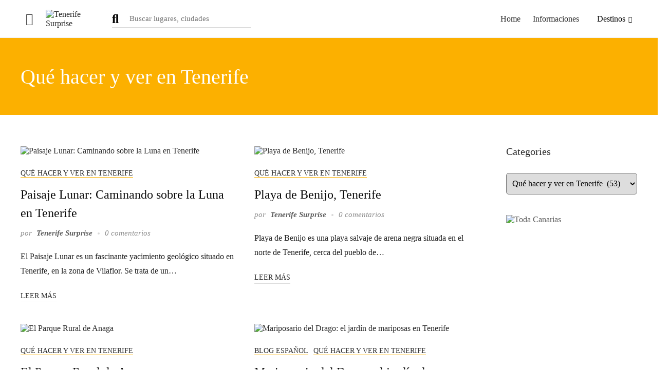

--- FILE ---
content_type: text/html; charset=utf-8
request_url: https://www.google.com/recaptcha/api2/aframe
body_size: 267
content:
<!DOCTYPE HTML><html><head><meta http-equiv="content-type" content="text/html; charset=UTF-8"></head><body><script nonce="QoMZL46gbs1RJ8c2ZHFJdg">/** Anti-fraud and anti-abuse applications only. See google.com/recaptcha */ try{var clients={'sodar':'https://pagead2.googlesyndication.com/pagead/sodar?'};window.addEventListener("message",function(a){try{if(a.source===window.parent){var b=JSON.parse(a.data);var c=clients[b['id']];if(c){var d=document.createElement('img');d.src=c+b['params']+'&rc='+(localStorage.getItem("rc::a")?sessionStorage.getItem("rc::b"):"");window.document.body.appendChild(d);sessionStorage.setItem("rc::e",parseInt(sessionStorage.getItem("rc::e")||0)+1);localStorage.setItem("rc::h",'1765463873894');}}}catch(b){}});window.parent.postMessage("_grecaptcha_ready", "*");}catch(b){}</script></body></html>